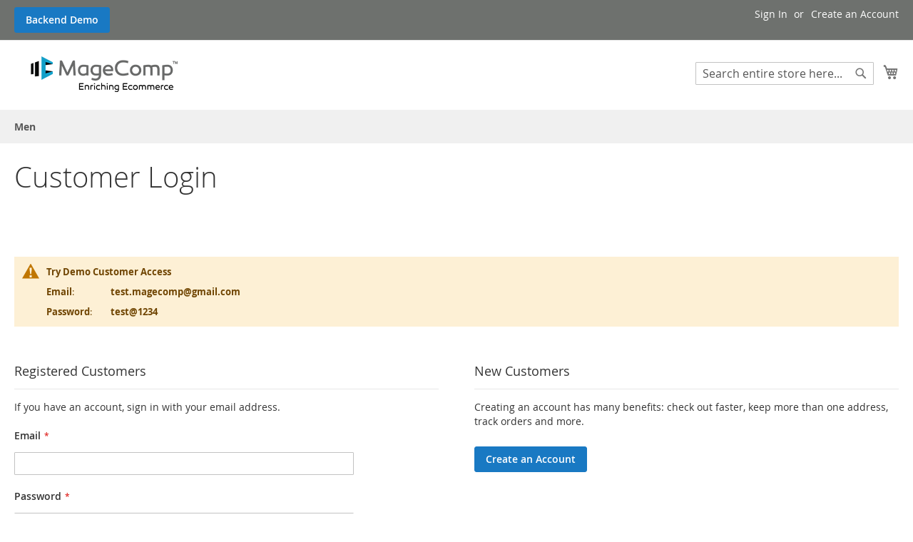

--- FILE ---
content_type: application/javascript; charset=UTF-8
request_url: https://cancelorder.magecomp.org/static/frontend/Magento/luma/en_US/Magecomp_Qtydropdown/js/disable-update-button.js
body_size: 52
content:
define([
    'ko',
    'jquery',
    'uiComponent',
    'mage/url'
], function (ko, $,Component,urlBuilder) {
    'use strict';

    return Component.extend({

        disableUpdateButton: function () {
                var geturl = urlBuilder.build("qtydropdown/cart/minicart");
                jQuery.ajax({
                        url: geturl,
                        type: 'POST',})
                        .done(
                        function (response) {
                            if (response.value == '1') {
                                jQuery('.update-cart-item').prop('disabled', true); 
                            }
                        }
                        ).fail(
                        // console.log("error..")
                        ) 
        },
        /**
         * Prepare the product name value to be rendered as HTML
         *
         * @param {String} productName
         * @return {String}
         */
        getProductNameUnsanitizedHtml: function (productName) {
            // product name has already escaped on backend
            //jQuery('.update-cart-item').prop('disabled', true); 
            return productName;
        },

        /**
         * Prepare the given option value to be rendered as HTML
         *
         * @param {String} optionValue
         * @return {String}
         */
        getOptionValueUnsanitizedHtml: function (optionValue) {
            // option value has already escaped on backend
            return optionValue;
        }
    });
});
